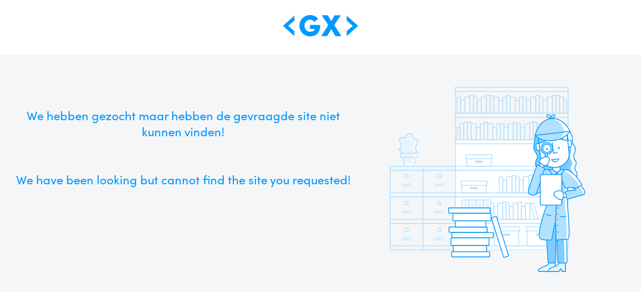

--- FILE ---
content_type: text/html; charset=UTF-8
request_url: http://nhg.artsennet.nl/kenniscentrum/k_richtlijnen/k_nhgstandaarden/NHGStandaard/M69_std.htm
body_size: 264859
content:
<!DOCTYPE html>
<html>
<head>
  <title>Site not found</title>
  <meta charset="utf-8">
  <meta name="viewport" content="width=device-width, initial-scale=1">
<style>
@font-face {
 font-family:SofiaProRegular;
 src: url([data-uri])
}
* {
  margin: 0px;
  font-family: SofiaProRegular;
}
html, body {
  height: 100%;
  margin: 0;
}
body  {
  background-color: #f5f6f7;
  display: flex;
  flex-direction: column;
}
header {
  background-color: white;
  height: 110px;
  flex-shrink: 0;
}
.gxlogo {
  position: relative;
  top: 30px;
  display:block;
  margin-left: auto;
  margin-right: auto;
}
main {margin-top: auto; margin-bottom: auto;}
h2 {
  text-align: center;
  color: #0099ff;
  font-size: 1.5em;
  font-weight: 400;
  margin-top: 15%;
  margin-left:20px;
  margin-right:20px;
}
.banner {
  margin: 40px;
  max-width: 500px;
  height: auto;
  display:block;
  margin-left: auto;
  margin-right: auto;
}
@media only screen and (min-width: 768px) {
.grid-container {
  display:grid;
  grid-template-columns: 56% auto;}
h2 {margin-right: 5px;}
}
footer {
  background-color: #0099ff;
  margin-top: auto;
  height: 150px;
}
p {
  color: white;
  margin-right: 5px;
  font-size: 0.8em;
}
#footerpar {
  position:absolute;
  bottom: 10px;
  right: 10px;
}
</style>
</head>
<body>
<header>
  <img class="gxlogo" width="150px" alt="gxlogo" src=" [data-uri]" />
</header>
<main>
<div class="grid-container">
  <div>
    <h2>We hebben gezocht maar hebben de gevraagde site niet kunnen vinden!  <br><br><br> We have been looking but cannot find the site you requested!</h2>
  </div>
  <div>
<svg class="banner" id="Laag_2"  x="0px" y="0px" viewBox="0 0 482.1 396.1" style="enable-background:new 0 0 602.1 396.1;" xml:space="preserve">
<style type="text/css">
	.st0{fill:none;stroke:#B2E0FF;stroke-width:1.5;stroke-miterlimit:10;}
	.st1{fill:#E5F5FF;}
	.st2{fill:#FFFFFF;}
	.st3{fill:#FFFFFF;stroke:#B2E0FF;stroke-width:1.5;stroke-miterlimit:10;}
	.st4{fill:#B2E0FF;}
	.st5{fill:none;stroke:#B2E0FF;stroke-width:1.5;stroke-linecap:round;stroke-linejoin:round;stroke-miterlimit:10;}
	.st6{fill:#B2E0FF;stroke:#0099FF;stroke-width:1.5;stroke-miterlimit:10;}
	.st7{fill:#FFFFFF;stroke:#0099FF;stroke-width:1.5;stroke-linecap:round;stroke-linejoin:round;stroke-miterlimit:10;}
	.st8{fill:#E5F5FF;stroke:#0099FF;stroke-width:1.5;stroke-linecap:round;stroke-linejoin:round;stroke-miterlimit:10;}
	.st9{fill:#80CCFF;}
	.st10{fill:none;stroke:#0099FF;stroke-width:1.5;stroke-linecap:round;stroke-linejoin:round;stroke-miterlimit:10;}
	.st11{fill:none;stroke:#0099FF;stroke-width:1.5;stroke-miterlimit:10;}
	.st12{fill:#0099FF;}
	.st13{fill:#FFFFFF;stroke:#0099FF;stroke-width:1.5;stroke-miterlimit:10;}
</style>
<g>
	<path class="st0" d="M75.4,152.5c0,0,8.4-4,4.7-8.7s1.1-10.9,1.1-10.9s5.9-9,0-9.2s-8.7-5.3-8.7-5.3s-0.6-7.7-6.1-6
		c-5.6,1.6-7,8.6-10.3,8.6c-3.4,0-5.5-3.9-7.3,1.2c-1.7,5,1.6,10.2,1.6,10.2s2.1,7.4-2.1,8.7c-4.3,1.3,5,8.2,5,8.2l1.7,3.3"/>
	<path class="st1" d="M75.4,152.5c0,0,1.4-2.8-2.3-7.5c-3.6-4.7,1.1-10.9,1.1-10.9s5.9-9,0-9.2S67,120,67,120s0-8-4.9-4.8
		c-3.2,2.1-2.6,5.7-5.9,5.6c-3.4,0-5.5-3.9-7.3,1.2c-1.7,5,1.6,10.2,1.6,10.2s2.1,7.4-2.1,8.7c-4.3,1.3,5,8.2,5,8.2l1.7,3.3"/>
	<path class="st0" d="M75.4,152.5c0,0,8.4-4,4.7-8.7s1.1-10.9,1.1-10.9s5.9-9,0-9.2s-8.7-5.3-8.7-5.3s-0.6-7.7-6.1-6
		c-5.6,1.6-7,8.6-10.3,8.6c-3.4,0-5.5-3.9-7.3,1.2c-1.7,5,1.6,10.2,1.6,10.2s2.1,7.4-2.1,8.7c-4.3,1.3,5,8.2,5,8.2l1.7,3.3"/>
	<g>
		<g>
			<polyline class="st2" points="79.3,158.4 75.4,175.2 58,175.2 54,158.4 			"/>

				<rect x="50.4" y="150.3" transform="matrix(-1 -4.485491e-11 4.485491e-11 -1 133.3199 308.6674)" class="st2" width="32.5" height="8.1"/>
		</g>

			<rect x="51" y="150.8" transform="matrix(-1 -4.503254e-11 4.503254e-11 -1 126.8 308.5743)" class="st1" width="24.8" height="7"/>
		<polyline class="st1" points="75.8,158.5 72.5,171.1 57.8,171.1 54.5,158.5 		"/>
		<g>
			<polyline class="st0" points="79.3,158.4 75.4,175.2 58,175.2 54,158.4 			"/>

				<rect x="50.4" y="150.3" transform="matrix(-1 -4.485491e-11 4.485491e-11 -1 133.3214 308.6674)" class="st0" width="32.5" height="8.1"/>
		</g>
	</g>
</g>
<g>
	<g>
		<g>
			<g>

					<rect x="30" y="175.4" transform="matrix(-1 -1.224647e-16 1.224647e-16 -1 186.232 358.6179)" class="st0" width="126.2" height="7.9"/>
			</g>
			<g>

					<rect x="30" y="226.5" transform="matrix(-1 -1.224647e-16 1.224647e-16 -1 186.232 460.8321)" class="st0" width="126.2" height="7.9"/>
			</g>
			<g>

					<rect x="30" y="277.6" transform="matrix(-1 -1.224647e-16 1.224647e-16 -1 186.232 563.0463)" class="st0" width="126.2" height="7.9"/>
			</g>
			<g>

					<rect x="30" y="328.7" transform="matrix(-1 -1.224647e-16 1.224647e-16 -1 186.232 665.2605)" class="st0" width="126.2" height="7.9"/>
			</g>
			<line class="st0" x1="30" y1="175.1" x2="30" y2="335.1"/>
			<line class="st0" x1="156.3" y1="124.7" x2="156.3" y2="333.7"/>
		</g>
		<line class="st0" x1="93.1" y1="175.5" x2="93.1" y2="337.1"/>
		<rect x="156.1" y="125.4" class="st2" width="216.7" height="212.9"/>
		<g>
			<g>

					<rect x="155.7" y="175.4" transform="matrix(-1 -1.224647e-16 1.224647e-16 -1 528.1169 358.6179)" class="st0" width="216.8" height="7.9"/>
			</g>
			<g>

					<rect x="155.7" y="124.3" transform="matrix(-1 -1.224647e-16 1.224647e-16 -1 528.1169 256.4037)" class="st0" width="216.8" height="7.9"/>
			</g>
			<g>

					<rect x="155.7" y="226.5" transform="matrix(-1 -1.224647e-16 1.224647e-16 -1 528.1169 460.8321)" class="st0" width="216.8" height="7.9"/>
			</g>
			<g>

					<rect x="155.7" y="277.6" transform="matrix(-1 -1.224647e-16 1.224647e-16 -1 528.1169 563.0463)" class="st0" width="216.8" height="7.9"/>
			</g>
			<g>

					<rect x="155.7" y="328.7" transform="matrix(-1 -1.224647e-16 1.224647e-16 -1 528.1169 665.2605)" class="st0" width="216.8" height="7.9"/>
			</g>
			<line class="st0" x1="155.7" y1="127.1" x2="155.7" y2="335.1"/>
			<line class="st0" x1="372.5" y1="124.7" x2="372.5" y2="333.7"/>
		</g>
		<g>
			<g>

					<rect x="155.7" y="73.1" transform="matrix(-1 -1.224647e-16 1.224647e-16 -1 528.1169 153.963)" class="st0" width="216.8" height="7.9"/>
			</g>
			<g>

					<rect x="155.7" y="23.6" transform="matrix(-1 -1.224647e-16 1.224647e-16 -1 528.1169 54.963)" class="st0" width="216.8" height="7.9"/>
			</g>
			<line class="st0" x1="155.7" y1="24.5" x2="155.7" y2="130.6"/>
			<line class="st0" x1="372.5" y1="23.3" x2="372.5" y2="129.9"/>
		</g>
		<g>
			<rect x="167.9" y="240.3" class="st0" width="13.9" height="36.9"/>
			<circle class="st0" cx="174.9" cy="268.7" r="2.3"/>
			<rect x="170.9" y="243.6" class="st1" width="7.9" height="17.8"/>
		</g>
		<g>
			<rect x="181.9" y="240.3" class="st0" width="13.9" height="36.9"/>
			<circle class="st0" cx="188.8" cy="268.7" r="2.3"/>
			<rect x="184.9" y="243.6" class="st1" width="7.9" height="17.8"/>
		</g>
		<g>
			<rect x="195.8" y="240.3" class="st0" width="13.9" height="36.9"/>
			<circle class="st0" cx="202.7" cy="268.7" r="2.3"/>
			<rect x="198.8" y="243.6" class="st1" width="7.9" height="17.8"/>
		</g>
		<g>
			<rect x="209.7" y="240.3" class="st0" width="13.9" height="36.9"/>
			<circle class="st0" cx="216.7" cy="268.7" r="2.3"/>
			<rect x="212.7" y="243.6" class="st1" width="7.9" height="17.8"/>
		</g>
		<g>
			<rect x="223.6" y="246.3" class="st0" width="6.3" height="30.9"/>
		</g>
		<g>
			<polygon class="st0" points="315,276.3 308.8,277.3 300.4,247.1 306.6,246 			"/>
		</g>
		<g>
			<rect x="246.8" y="243.6" class="st0" width="6.3" height="33.6"/>
		</g>
		<g>
			<rect x="237.4" y="246.3" class="st0" width="9.1" height="30.9"/>
		</g>
		<g>
			<rect x="229.9" y="252.6" class="st0" width="7.5" height="24.6"/>
		</g>
		<g>
			<rect x="253" y="246.3" class="st0" width="6.3" height="30.9"/>
		</g>
		<g>
			<rect x="276.2" y="243.6" class="st0" width="6.3" height="33.6"/>
		</g>
		<g>
			<rect x="266.8" y="246.3" class="st0" width="9.1" height="30.9"/>
		</g>
		<g>
			<rect x="259.3" y="252.6" class="st0" width="7.5" height="24.6"/>
		</g>
		<g>
			<rect x="290.1" y="246.3" class="st0" width="9.1" height="30.9"/>
		</g>
		<g>
			<rect x="282.6" y="252.6" class="st0" width="7.5" height="24.6"/>
		</g>
		<g>
			<rect x="168.3" y="291.9" class="st0" width="46.6" height="36.9"/>
			<rect x="166.5" y="291.9" class="st3" width="50.2" height="7.8"/>
			<rect x="184.7" y="304.9" class="st4" width="13.7" height="4.1"/>
		</g>
		<g>
			<rect x="168.2" y="204" class="st0" width="46.6" height="22.4"/>
			<rect x="166.4" y="204" class="st3" width="50.2" height="7.8"/>
			<rect x="184.6" y="215.5" class="st4" width="13.7" height="4.1"/>
		</g>
		<g>
			<rect x="177.6" y="153" class="st0" width="46.6" height="22.4"/>
			<rect x="175.8" y="153" class="st3" width="50.2" height="7.8"/>
			<rect x="194.1" y="164.5" class="st4" width="13.7" height="4.1"/>
		</g>
		<g>
			<rect x="230.8" y="291.9" class="st0" width="46.6" height="36.9"/>
			<rect x="229" y="291.9" class="st3" width="50.2" height="7.8"/>
			<rect x="247.3" y="304.9" class="st4" width="13.7" height="4.1"/>
		</g>
		<g>
			<rect x="293.6" y="291.9" class="st0" width="46.6" height="36.9"/>
			<rect x="291.8" y="291.9" class="st3" width="50.2" height="7.8"/>
			<rect x="310.1" y="304.9" class="st4" width="13.7" height="4.1"/>
		</g>
		<g>
			<g>
				<g>
					<rect x="239.9" y="195.6" class="st0" width="6.8" height="30.9"/>
				</g>
				<g>
					<rect x="264.7" y="192.9" class="st0" width="6.8" height="33.6"/>
				</g>
				<g>
					<rect x="254.7" y="195.6" class="st0" width="9.8" height="30.9"/>
				</g>
				<g>
					<rect x="246.7" y="201.9" class="st0" width="8" height="24.6"/>
				</g>
			</g>
			<g>
				<g>
					<rect x="271.8" y="195.6" class="st0" width="6.8" height="30.9"/>
				</g>
				<g>
					<rect x="296.6" y="192.9" class="st0" width="6.8" height="33.6"/>
				</g>
				<g>
					<rect x="286.6" y="195.6" class="st0" width="9.8" height="30.9"/>
				</g>
				<g>
					<rect x="278.5" y="201.9" class="st0" width="8" height="24.6"/>
				</g>
			</g>
			<g>
				<g>

						<rect x="360.1" y="195.6" transform="matrix(-1 -3.484469e-11 3.484469e-11 -1 727.0047 422.0911)" class="st0" width="6.8" height="30.9"/>
				</g>
				<g>

						<rect x="335.3" y="192.9" transform="matrix(-1 -3.404045e-11 3.404045e-11 -1 677.3721 419.3562)" class="st0" width="6.8" height="33.6"/>
				</g>
				<g>

						<rect x="342.3" y="195.6" transform="matrix(-1 -3.411861e-11 3.411861e-11 -1 694.4415 422.0911)" class="st0" width="9.8" height="30.9"/>
				</g>
				<g>

						<rect x="352.1" y="201.9" transform="matrix(-1 -3.398938e-11 3.398938e-11 -1 712.2487 428.3772)" class="st0" width="8" height="24.6"/>
				</g>
			</g>
			<g>
				<g>

						<rect x="328.3" y="195.6" transform="matrix(-1 -3.484469e-11 3.484469e-11 -1 663.3135 422.0911)" class="st0" width="6.8" height="30.9"/>
				</g>
				<g>

						<rect x="303.4" y="192.9" transform="matrix(-1 -3.457646e-11 3.457646e-11 -1 613.6809 419.3562)" class="st0" width="6.8" height="33.6"/>
				</g>
				<g>

						<rect x="310.5" y="195.6" transform="matrix(-1 -3.430512e-11 3.430512e-11 -1 630.7503 422.0911)" class="st0" width="9.8" height="30.9"/>
				</g>
				<g>

						<rect x="320.3" y="201.9" transform="matrix(-1 -3.489576e-11 3.489576e-11 -1 648.5574 428.3772)" class="st0" width="8" height="24.6"/>
				</g>
			</g>
		</g>
		<g>
			<g>
				<g>
					<rect x="242.3" y="93.4" class="st0" width="6.8" height="30.9"/>
				</g>
				<g>
					<rect x="267.1" y="90.7" class="st0" width="6.8" height="33.6"/>
				</g>
				<g>
					<rect x="257.1" y="93.4" class="st0" width="9.8" height="30.9"/>
				</g>
				<g>
					<rect x="249.1" y="99.7" class="st0" width="8" height="24.6"/>
				</g>
			</g>
			<g>
				<g>
					<rect x="274.2" y="93.4" class="st0" width="6.8" height="30.9"/>
				</g>
				<g>
					<rect x="299" y="90.7" class="st0" width="6.8" height="33.6"/>
				</g>
				<g>
					<rect x="289" y="93.4" class="st0" width="9.8" height="30.9"/>
				</g>
				<g>
					<rect x="280.9" y="99.7" class="st0" width="8" height="24.6"/>
				</g>
			</g>
			<g>
				<g>

						<rect x="362.5" y="93.4" transform="matrix(-1 -3.484469e-11 3.484469e-11 -1 731.838 217.7578)" class="st0" width="6.8" height="30.9"/>
				</g>
				<g>

						<rect x="337.7" y="90.7" transform="matrix(-1 -3.404045e-11 3.404045e-11 -1 682.2055 215.0229)" class="st0" width="6.8" height="33.6"/>
				</g>
				<g>

						<rect x="344.8" y="93.4" transform="matrix(-1 -3.411861e-11 3.411861e-11 -1 699.2748 217.7578)" class="st0" width="9.8" height="30.9"/>
				</g>
				<g>

						<rect x="354.5" y="99.7" transform="matrix(-1 -3.398938e-11 3.398938e-11 -1 717.082 224.0439)" class="st0" width="8" height="24.6"/>
				</g>
			</g>
			<g>
				<g>

						<rect x="330.7" y="93.4" transform="matrix(-1 -3.484469e-11 3.484469e-11 -1 668.1468 217.7578)" class="st0" width="6.8" height="30.9"/>
				</g>
				<g>

						<rect x="305.9" y="90.7" transform="matrix(-1 -3.457646e-11 3.457646e-11 -1 618.5143 215.0229)" class="st0" width="6.8" height="33.6"/>
				</g>
				<g>

						<rect x="312.9" y="93.4" transform="matrix(-1 -3.430512e-11 3.430512e-11 -1 635.5836 217.7578)" class="st0" width="9.8" height="30.9"/>
				</g>
				<g>

						<rect x="322.7" y="99.7" transform="matrix(-1 -3.489576e-11 3.489576e-11 -1 653.3907 224.0439)" class="st0" width="8" height="24.6"/>
				</g>
			</g>
		</g>
		<g>
			<g>
				<g>
					<rect x="172" y="90.7" class="st0" width="6.8" height="33.6"/>
				</g>
				<g>
					<rect x="164.4" y="93.4" class="st0" width="7.3" height="30.9"/>
				</g>
				<g>
					<rect x="158.7" y="99.7" class="st0" width="5.8" height="24.6"/>
				</g>
			</g>
			<g>
				<g>

						<rect x="235.5" y="93.4" transform="matrix(-1 -3.484469e-11 3.484469e-11 -1 477.838 217.7578)" class="st0" width="6.8" height="30.9"/>
				</g>
				<g>

						<rect x="210.7" y="90.7" transform="matrix(-1 -3.404045e-11 3.404045e-11 -1 428.2055 215.0229)" class="st0" width="6.8" height="33.6"/>
				</g>
				<g>

						<rect x="217.8" y="93.4" transform="matrix(-1 -3.411861e-11 3.411861e-11 -1 445.2749 217.7578)" class="st0" width="9.8" height="30.9"/>
				</g>
				<g>

						<rect x="227.5" y="99.7" transform="matrix(-1 -3.398938e-11 3.398938e-11 -1 463.082 224.0439)" class="st0" width="8" height="24.6"/>
				</g>
			</g>
			<g>
				<g>

						<rect x="203.7" y="93.4" transform="matrix(-1 -3.484469e-11 3.484469e-11 -1 414.1468 217.7578)" class="st0" width="6.8" height="30.9"/>
				</g>
				<g>

						<rect x="178.9" y="90.7" transform="matrix(-1 -3.457646e-11 3.457646e-11 -1 364.5143 215.0229)" class="st0" width="6.8" height="33.6"/>
				</g>
				<g>

						<rect x="185.9" y="93.4" transform="matrix(-1 -3.430512e-11 3.430512e-11 -1 381.5836 217.7578)" class="st0" width="9.8" height="30.9"/>
				</g>
				<g>

						<rect x="195.7" y="99.7" transform="matrix(-1 -3.489576e-11 3.489576e-11 -1 399.3907 224.0439)" class="st0" width="8" height="24.6"/>
				</g>
			</g>
		</g>
		<g>
			<g>
				<g>

						<rect x="278.9" y="42.1" transform="matrix(-1 -4.489576e-11 4.489576e-11 -1 564.5898 115.0911)" class="st0" width="6.8" height="30.9"/>
				</g>
				<g>

						<rect x="254.1" y="39.4" transform="matrix(-1 -4.489576e-11 4.489576e-11 -1 514.9573 112.3562)" class="st0" width="6.8" height="33.6"/>
				</g>
				<g>

						<rect x="261.1" y="42.1" transform="matrix(-1 -4.493218e-11 4.493218e-11 -1 532.0267 115.0911)" class="st0" width="9.8" height="30.9"/>
				</g>
				<g>

						<rect x="270.9" y="48.4" transform="matrix(-1 -4.486601e-11 4.486601e-11 -1 549.8337 121.3772)" class="st0" width="8" height="24.6"/>
				</g>
			</g>
			<g>
				<g>

						<rect x="247.1" y="42.1" transform="matrix(-1 -4.489576e-11 4.489576e-11 -1 500.8986 115.0911)" class="st0" width="6.8" height="30.9"/>
				</g>
				<g>

						<rect x="222.2" y="39.4" transform="matrix(-1 -4.489576e-11 4.489576e-11 -1 451.266 112.3562)" class="st0" width="6.8" height="33.6"/>
				</g>
				<g>

						<rect x="229.3" y="42.1" transform="matrix(-1 -4.493218e-11 4.493218e-11 -1 468.3354 115.0911)" class="st0" width="9.8" height="30.9"/>
				</g>
				<g>

						<rect x="239.1" y="48.4" transform="matrix(-1 -4.497925e-11 4.497925e-11 -1 486.1425 121.3772)" class="st0" width="8" height="24.6"/>
				</g>
			</g>
			<g>
				<g>
					<rect x="158.7" y="42.1" class="st0" width="6.8" height="30.9"/>
				</g>
				<g>
					<rect x="183.5" y="39.4" class="st0" width="6.8" height="33.6"/>
				</g>
				<g>
					<rect x="173.5" y="42.1" class="st0" width="9.8" height="30.9"/>
				</g>
				<g>
					<rect x="165.5" y="48.4" class="st0" width="8" height="24.6"/>
				</g>
			</g>
			<g>
				<g>
					<rect x="190.5" y="42.1" class="st0" width="6.8" height="30.9"/>
				</g>
				<g>
					<rect x="215.4" y="39.4" class="st0" width="6.8" height="33.6"/>
				</g>
				<g>
					<rect x="205.3" y="42.1" class="st0" width="9.8" height="30.9"/>
				</g>
				<g>
					<rect x="197.3" y="48.4" class="st0" width="8" height="24.6"/>
				</g>
			</g>
		</g>
		<g>
			<g>
				<g>

						<rect x="349.2" y="39.4" transform="matrix(-1 -4.489576e-11 4.489576e-11 -1 705.2661 112.3562)" class="st0" width="6.8" height="33.6"/>
				</g>
				<g>

						<rect x="356.3" y="42.1" transform="matrix(-1 -4.481450e-11 4.481450e-11 -1 719.8647 115.0911)" class="st0" width="7.3" height="30.9"/>
				</g>
				<g>

						<rect x="363.6" y="48.4" transform="matrix(-1 -4.488466e-11 4.488466e-11 -1 732.8698 121.3772)" class="st0" width="5.8" height="24.6"/>
				</g>
			</g>
			<g>
				<g>
					<rect x="285.7" y="42.1" class="st0" width="6.8" height="30.9"/>
				</g>
				<g>
					<rect x="310.5" y="39.4" class="st0" width="6.8" height="33.6"/>
				</g>
				<g>
					<rect x="300.5" y="42.1" class="st0" width="9.8" height="30.9"/>
				</g>
				<g>
					<rect x="292.5" y="48.4" class="st0" width="8" height="24.6"/>
				</g>
			</g>
			<g>
				<g>
					<rect x="317.5" y="42.1" class="st0" width="6.8" height="30.9"/>
				</g>
				<g>
					<rect x="342.4" y="39.4" class="st0" width="6.8" height="33.6"/>
				</g>
				<g>
					<rect x="332.3" y="42.1" class="st0" width="9.8" height="30.9"/>
				</g>
				<g>
					<rect x="324.3" y="48.4" class="st0" width="8" height="24.6"/>
				</g>
			</g>
		</g>
	</g>
	</g>
	<circle class="st0" cx="61.5" cy="246.4" r="3.5"/>
	<circle class="st0" cx="124.3" cy="246.4" r="3.5"/>
	<path class="st1" d="M70.6,267.5H52.4c-0.9,0-1.6-0.7-1.6-1.6v-5.1c0-0.9,0.7-1.6,1.6-1.6h18.1c0.9,0,1.6,0.7,1.6,1.6v5.1
		C72.2,266.7,71.4,267.5,70.6,267.5z"/>
	<line class="st5" x1="54.3" y1="263.5" x2="68.7" y2="263.5"/>
	<path class="st1" d="M133.3,267.5h-18.1c-0.9,0-1.6-0.7-1.6-1.6v-5.1c0-0.9,0.7-1.6,1.6-1.6h18.1c0.9,0,1.6,0.7,1.6,1.6v5.1
		C134.9,266.7,134.2,267.5,133.3,267.5z"/>
	<line class="st5" x1="117.1" y1="263.5" x2="131.4" y2="263.5"/>
	<circle class="st0" cx="61.5" cy="297.6" r="3.5"/>
	<circle class="st0" cx="124.3" cy="297.6" r="3.5"/>
	<path class="st1" d="M70.6,318.7H52.4c-0.9,0-1.6-0.7-1.6-1.6V312c0-0.9,0.7-1.6,1.6-1.6h18.1c0.9,0,1.6,0.7,1.6,1.6v5.1
		C72.2,318,71.4,318.7,70.6,318.7z"/>
	<line class="st5" x1="54.3" y1="314.7" x2="68.7" y2="314.7"/>
	<path class="st1" d="M133.3,318.7h-18.1c-0.9,0-1.6-0.7-1.6-1.6V312c0-0.9,0.7-1.6,1.6-1.6h18.1c0.9,0,1.6,0.7,1.6,1.6v5.1
		C134.9,318,134.2,318.7,133.3,318.7z"/>
	<line class="st5" x1="117.1" y1="314.7" x2="131.4" y2="314.7"/>
	<g>
		<circle class="st0" cx="61.5" cy="194.4" r="3.5"/>
		<circle class="st0" cx="124.3" cy="194.4" r="3.5"/>
		<path class="st1" d="M70.6,215.5H52.4c-0.9,0-1.6-0.7-1.6-1.6v-5.1c0-0.9,0.7-1.6,1.6-1.6h18.1c0.9,0,1.6,0.7,1.6,1.6v5.1
			C72.2,214.7,71.4,215.5,70.6,215.5z"/>
		<line class="st5" x1="54.3" y1="211.5" x2="68.7" y2="211.5"/>
		<path class="st1" d="M133.3,215.5h-18.1c-0.9,0-1.6-0.7-1.6-1.6v-5.1c0-0.9,0.7-1.6,1.6-1.6h18.1c0.9,0,1.6,0.7,1.6,1.6v5.1
			C134.9,214.7,134.2,215.5,133.3,215.5z"/>
		<line class="st5" x1="117.1" y1="211.5" x2="131.4" y2="211.5"/>
	</g>
</g>
<polygon class="st6" points="309.5,229.9 328.1,218.5 326.5,203.3 302.2,221.2 "/>
<g>
	<path class="st7" d="M329.9,298.6l3.6,21.1l5.3,37.4l8.5,0.2l1.1-37.7c0,0,2.5-21.2,0.7-33.9"/>
	<path class="st7" d="M347.6,280.8l3.9,38.9l6.9,38.1l9-0.9l-1-37.3c0,0,0.7-24.6-1.1-37.2"/>
	<path class="st8" d="M347.8,354.2h-10.6c0,0,0.7,11-9.8,13.9c-6.6,1.8-10.1,4.4-11.9,6.5c-1.1,1.3-0.2,3.3,1.6,3.3h18l3.8-5.7
		l2.3,5.7h6.6V354.2z"/>
	<path class="st8" d="M367.5,354.2h-10.6c0,0,0.7,11-9.8,13.9c-6.6,1.8-10.1,4.4-11.9,6.5c-1.1,1.3-0.2,3.3,1.6,3.3h18l3.8-5.7
		l2.3,5.7h6.6V354.2z"/>
	<path class="st2" d="M335.8,361.5h8.8c1.7,0,3.2-1.4,3.2-3.1l2-69.4l2.3,69.7c0.1,1.7,1.5,3,3.1,3h12.2c1.6,0,2.9-1.3,2.8-3
		l-2.1-82.3l-39.7,1.1l4.9,81.8C333.5,360.5,334.5,361.5,335.8,361.5z"/>
	<path class="st9" d="M336.9,361.3h8.8c1.7,0,3.2-1.4,3.2-3.1l2-69.4l2.3,69.7c0.1,1.7,1.5,3,3.1,3h6.8c1.6,0,2.9-1.3,2.8-3
		l-2.1-82.3l-34.3,1.1l4.9,81.8C334.6,360.4,335.6,361.3,336.9,361.3z"/>
	<path class="st10" d="M336.3,361.5h8.8c1.7,0,3.2-1.4,3.2-3.1l2-69.4l2.3,69.7c0.1,1.7,1.5,3,3.1,3H368c1.6,0,2.9-1.3,2.8-3
		l-2.1-82.3l-39.7,1.1l4.9,81.8C334.1,360.5,335.1,361.5,336.3,361.5z"/>
</g>
<path class="st2" d="M369.3,182.7c-1.9,1.5-4.4,2-6.7,1.1c-3.9-1.5-8.7-0.8-13.6-0.8c-4.9,0-10.5-0.7-14.8,0.7
	c-2.5,0.8-5.2,0.5-7.2-1.3c-4.8-4.2-2.7,21.8-2.7,21.8c-0.1,1,8.3,45.3,8.3,45.3c-2.6,6.1-22.3,58.2-12.3,65.6
	c3.6,2.6,11.4,3.4,19.9,3.4c1.1,0,6.3-33.1,7.4-33.2c2.5-0.1,1,32.9,3.4,32.7c11.6-0.9,21.8-2.5,21.8-2.5c5.5,0-0.8-63.4-0.8-63.4
	l-1-42.1c2.6-3.7,3.1-6.1,3.1-6.1S374.3,178.6,369.3,182.7z"/>
<path class="st4" d="M369.5,186.6c-1.9,1.5-4.5,1.9-6.8,1.1c-4-1.5-8.9-0.7-13.9-0.7c-5,0-10.7-0.7-15.1,0.7
	c-2.5,0.8-5.3,0.5-7.4-1.2c-4.9-4.1-2.7,21.2-2.7,21.2c-0.1,0.9,8.5,43.9,8.5,43.9c-2.6,5.9-22.8,56.5-12.5,63.7
	c3.7,2.6,11.6,3.3,20.3,3.3c1.2,0,6.4-32.1,7.6-32.2c2.5-0.1,1,31.9,3.5,31.7c11.8-0.8,16.7-2.5,16.7-2.5c5.6,0-0.8-61.5-0.8-61.5
	l-1-40.8c2.6-3.6,8.6-5.9,8.6-5.9S374.6,182.6,369.5,186.6z"/>
<path class="st10" d="M368.7,182.7c-1.9,1.5-4.4,2-6.7,1.1c-3.9-1.5-8.7-0.8-13.6-0.8c-4.9,0-10.5-0.7-14.8,0.7
	c-2.5,0.8-5.2,0.5-7.2-1.3c-4.8-4.2-2.7,21.8-2.7,21.8c-0.1,1,8.3,45.3,8.3,45.3c-2.6,6.1-21.8,60.4-12.3,65.6
	c3.2,1.8,10.2,2.4,18.1,2.4c0.8,0,1.7,0,2.6,0c1.2,0,6.2-33.4,7.4-33.4c2.1-0.1,0.4,33.2,2.5,33.1c11.7-0.6,22-1.7,22-1.7
	c5.5,0-0.8-63.4-0.8-63.4l0.1-39.7c1.4-6.7,2.1-8.5,2.1-8.5S373.8,178.6,368.7,182.7z"/>
<g>
	<g>
		<path class="st2" d="M388.2,185.6c-2.7-2-3.5-8.9-1.5-10.9c1.9-2,2.1-8.9-0.6-11.1c-2.7-2.3-3.6-10.1-1.2-13.5
			c2.4-3.4,2.1-11.2-0.8-14.3c-0.4-0.4-0.8-1-1.2-1.6c-1.3-2.1-1.9-4.5-1.9-7l-0.1-4.2c0.1-0.3-0.4-4.1-0.8-5.4
			c-3.9-15.3-20.3-25.7-38.7-23.8c-16.1,1.6-28.8,12.1-32.3,25.2c-0.5,1.9-0.8,3.8-0.9,5.8c0,0.7-0.1,1.4,0,2.1
			c0,1.5-0.2,2.9-0.6,4.4c-1.1,3.7-2.6,11.1,1.5,15.9c0.8,0.9,1.4,1.9,2,2.9c4.5,8,1.6,10,0.4,12.7c-1.3,2.9-4.1,9.1,1.3,14.6
			s2.6,13.2,1.4,15.5s-3.1,11.8,4.7,13.1c7.8,1.3,6.5-3.7,10.1-4.8s10.8-2.3,13.5,1.2c2.7,3.4,12.2,2.4,15.3-2s13.2-4.2,15.3-1.2
			c2.1,3,13.7,0.9,14.9-2.4S390.9,187.6,388.2,185.6z"/>
		<path class="st9" d="M380.5,185.6c-2.7-2-4.3-8-1.5-10.9c1.9-2,2.1-8.9-0.6-11.1c-2.7-2.3-3.6-10.1-1.2-13.5
			c2.4-3.4,2.1-11.2-0.8-14.3c-0.4-0.4-0.8-1-1.2-1.6c-1.3-2.1-1.9-4.5-1.9-7l-0.1-4.2c0.1-0.3-0.4-4.1-0.8-5.4
			c-3.9-15.3-12.3-25.7-30.7-23.8c-16.1,1.6-28.8,12.1-32.3,25.2c-0.5,1.9-0.8,3.8-0.9,5.8c0,0.7-0.1,1.4,0,2.1
			c0,1.5-0.2,2.9-0.6,4.4c-1.1,3.7-2.6,11.1,1.5,15.9c0.8,0.9,1.4,1.9,2,2.9c4.5,8,1.6,10,0.4,12.7c-1.3,2.9-4.1,9.1,1.3,14.6
			s2.6,13.2,1.4,15.5s-3.1,11.8,4.7,13.1c7.8,1.3,6.5-3.7,10.1-4.8s10.8-2.3,13.5,1.2c2.7,3.4,12.8,2.4,15.8-2s12.4-4.2,14.5-1.2
			c2.1,3,5.2,2,8,1C384.4,199,383.2,187.6,380.5,185.6z"/>
		<path class="st11" d="M388.2,185.6c-2.7-2-3.5-8.9-1.5-10.9c1.9-2,2.1-8.9-0.6-11.1c-2.7-2.3-3.6-10.1-1.2-13.5
			c2.4-3.4,2.1-11.2-0.8-14.3c-0.4-0.4-0.8-1-1.2-1.6c-1.3-2.1-1.9-4.5-1.9-7l-0.1-4.2c0.1-0.3-0.4-4.1-0.8-5.4
			c-3.9-15.3-20.3-25.7-38.7-23.8c-16.1,1.6-28.8,12.1-32.3,25.2c-0.5,1.9-0.8,3.8-0.9,5.8c0,0.7-0.1,1.4,0,2.1
			c0,1.5-0.2,2.9-0.6,4.4c-1.1,3.7-2.6,11.1,1.5,15.9c0.8,0.9,1.4,1.9,2,2.9c4.5,8,1.6,10,0.4,12.7c-1.3,2.9-4.1,9.1,1.3,14.6
			s2.6,13.2,1.4,15.5s-3.1,11.8,4.7,13.1c7.8,1.3,6.5-3.7,10.1-4.8s10.8-2.3,13.5,1.2c2.7,3.4,12.2,2.4,15.3-2s13.2-4.2,15.3-1.2
			c2.1,3,11.8,1.7,14.9-2.4C389.9,193.9,390.9,187.6,388.2,185.6z"/>
	</g>
	<g>
		<g>
			<g>
				<polygon class="st7" points="356.8,175.2 357.6,182.8 350.6,187.6 343.3,184.4 343.2,184.3 342.3,175.6 				"/>
				<path class="st7" d="M314.6,144.6l3.5-0.4c1.4-0.1,2.5-1.4,2.3-2.9l-0.8-7.7c-0.1-1.4-1.4-2.5-2.9-2.3l-3.5,0.4
					c-1.4,0.1-2.5,1.4-2.3,2.9l0.8,7.7C311.9,143.7,313.2,144.8,314.6,144.6z"/>
				<path class="st7" d="M315,114.3l4.4,42.1c0.1,1.1,0.3,2.2,0.6,3.2c3,11.6,15.5,19.5,29.5,18.1c14-1.5,24.5-11.8,25.1-23.8
					c0.1-1.1,0-2.2-0.1-3.3l-4.4-42.1c-0.6-6.1-6.1-10.5-12.2-9.9l-33.1,3.5C318.8,102.8,314.4,108.3,315,114.3z"/>
				<path class="st7" d="M373.7,138.4l3.5-0.4c1.4-0.1,2.5-1.4,2.3-2.9l-0.8-7.7c-0.1-1.4-1.4-2.5-2.9-2.3l-3.5,0.4
					c-1.4,0.1-2.5,1.4-2.3,2.9l0.8,7.7C371,137.5,372.3,138.5,373.7,138.4z"/>
				<path class="st7" d="M315,114.1l4.4,42.1c0.1,1.1,0.3,2.2,0.6,3.2c3,11.6,15.5,19.5,29.5,18.1c14-1.5,24.5-11.8,25.1-23.8
					c0.1-1.1,0-2.2-0.1-3.3l-4.4-42.1c-0.6-6.1-6.1-10.5-12.2-9.9l-33.1,3.5C318.8,102.5,314.3,108,315,114.1z"/>
				<path class="st7" d="M342.3,130.6c0.4,1.9,2,19.5,2,19.5l7.5-0.8"/>
			</g>
			<path class="st9" d="M316.8,131.4c0,0,21-5.6,25.8-18.1c4.5,8.7,21.4,10.8,21.4,10.8l-2-19c0,0-0.4-2.7-3.3-6.2
				c-8.8,0.6-35.8,3.9-35.8,3.9s-8.7,4.4-7.9,12.2C315.8,122.7,316.8,131.4,316.8,131.4z"/>
			<path class="st10" d="M316.8,131.7c3.6-1.3,22.8-8.3,25.5-17c0.1-0.4,0.7-0.5,0.9-0.1c3.7,8.1,24,10.7,27.8,11.1
				c0.3,0,0.6-0.2,0.5-0.5l-2-19c0,0,0-0.1,0-0.1c-0.2-0.6-2.9-8.5-12-7.6c-9.2,1-34.5,4-36,4.2c-0.1,0-0.1,0-0.1,0
				c-0.8,0.4-7.9,3.9-7.1,11.6c0.7,7,1.6,14.8,1.9,16.9C316.2,131.6,316.5,131.8,316.8,131.7z"/>
			<path class="st10" d="M354.6,161.3c0,0-1.1,5-5.7,5.5c-4.6,0.5-8.1-4.1-8.1-4.1L354.6,161.3z"/>
			<circle class="st12" cx="332" cy="142.5" r="1.8"/>
			<circle class="st12" cx="354.7" cy="140" r="1.8"/>
		</g>
	</g>
</g>
<path class="st6" d="M336.2,182.2c0,0-0.2-0.1-0.6-0.1c-3.2-0.7-14.8-5.7-32.9,24c7.7,7.2,9.8,7.2,18.9,6c7.6-1,13,1.7,13,1.7
	l9.4-23.1L336.2,182.2z"/>
<polygon class="st13" points="358.2,236 371.5,234.4 369,225.9 356.5,228 "/>
<g>
	<g>
		<path class="st2" d="M309.7,115.8l67.3-7.6c0,0-11.9-26.8-36-24.6C316,85.9,309.7,115.8,309.7,115.8z"/>
		<path class="st4" d="M309.4,115.5l56.8-6.4c0,0-8.7-27.3-28.9-25.1C316.4,86.3,309.4,115.5,309.4,115.5z"/>
		<path class="st2" d="M309.8,115.6c0,0,10.3,14,33.8,10.3c23.6-3.8,31.9-16.9,31.9-16.9"/>
		<path class="st4" d="M309.8,115.6c0,0,10.1,12.9,33.8,10.3c14.4-1.6,22.8-15.9,22.8-15.9"/>
		<path class="st10" d="M309.1,115.8l67.3-7.6c0,0-11.9-26.8-36-24.6C315.5,85.9,309.1,115.8,309.1,115.8z"/>
		<path class="st10" d="M309.7,115.8c0,0,11,13.9,34.6,10.1c23.6-3.8,32.2-17.6,32.2-17.6"/>
	</g>
	<g>
		<path class="st10" d="M339.4,83.6c0,0-9.7-2.5-7.7-6.3C333.6,73.5,339.5,78.9,339.4,83.6z"/>
		<path class="st10" d="M339.3,83.6c0,0,9.7-2.5,7.7-6.3C345,73.5,339.1,78.9,339.3,83.6z"/>
	</g>
</g>
<g>
	<g>
		<path class="st4" d="M331.8,133c4.4,0,8,3.6,8,8c0,4.4-3.6,8-8,8s-8-3.6-8-8C323.8,136.6,327.4,133,331.8,133 M331.8,129
			c-6.6,0-12,5.4-12,12s5.4,12,12,12c6.6,0,12-5.4,12-12S338.4,129,331.8,129L331.8,129z"/>
	</g>
	<path class="st10" d="M343.1,141c0,6.2-5,11.3-11.3,11.3c-0.6,0-1.2,0-1.8-0.1c-5.4-0.9-9.5-5.5-9.5-11.1c0-6.2,5-11.3,11.3-11.3
		C338,129.7,343.1,134.8,343.1,141z"/>
	<circle class="st10" cx="331.8" cy="141" r="8"/>
	<path class="st6" d="M328.6,152.2c0,0.6-1.9,20.7-1.9,20.7s0.2,2.3,2.2,2.6s2.6-2.4,2.6-2.4l1.7-20.7"/>
</g>
<polygon class="st13" points="319,168.9 314.9,181.7 323.7,182.9 326.9,170.7 "/>
<path class="st7" d="M321.5,160.4c0,0-7.1,3.9-2.8,8.2s10.8,9.5,15.7,1C339.3,161.2,335.6,151.7,321.5,160.4z"/>
<path class="st6" d="M315.2,173.5l10.5,5.2c0.9,0.5,1.4,1.5,1.1,2.5c-2.7,8.6-14.6,46.5-17,48.5c-2.7,2.2-16.3,2-13.6-8.1
	c2.3-8.6,13.1-38.6,16.1-47C312.7,173.5,314.1,173,315.2,173.5z"/>
<path class="st2" d="M359.1,183.3c0,0,5.6-0.7,11-1.1c5.4-0.4,33.3,37.8,34.7,40.9c1.4,3.1-1.6,6.7-1.6,6.7l-31.1,8.7
	c-1.1,0.3-2.1-0.4-2.3-1.5c-0.5-3.2-1.6-9.4-2.2-12.1c-0.2-0.7,0.3-1.4,1-1.5l18.3-2.6l-17.6-15.2"/>
<path class="st4" d="M358.9,183.3c0,0,1.3,0.4,6.7,0c5.4-0.4,33.3,37.8,34.7,40.9c1.4,3.1,2.7,5.6,2.7,5.6l-31.1,8.7
	c-1.1,0.3-2.1-0.4-2.3-1.5c-0.5-3.2-1.6-9.4-2.2-12.1c-0.2-0.7,0.3-1.4,1-1.5l18.3-2.6l-17.6-15.2"/>
<path class="st11" d="M359,183.3c0,0,5.6-0.7,11-1.1c5.4-0.4,33.3,37.8,34.7,40.9c1.4,3.1-1.6,6.7-1.6,6.7l-31.1,8.7
	c-1.1,0.3-2.1-0.4-2.3-1.5c-0.5-3.2-1.6-9.4-2.2-12.1c-0.2-0.7,0.3-1.4,1-1.5l18.3-2.6l-17.6-15.2"/>
<g>
	<path class="st2" d="M363.5,182.2c0,0,0.2-0.1,0.6-0.1c3.2-0.7,16.9-1.3,35,28.4c-7.7,7.2-9.8,7.2-18.9,6c-7.6-1-13,1.7-13,1.7
		l-11.5-27.4L363.5,182.2z"/>
	<path class="st4" d="M363.7,182.2c0,0-4.1,3.1-3.7,3c3.2-0.7,16.9-1.3,35,28.4c-7.7,7.2-5,2.6-14.6,2.9c-7.7,0.2-13,1.7-13,1.7
		L356,190.7L363.7,182.2z"/>
	<path class="st10" d="M363.6,182.2c0,0,0.2-0.1,0.6-0.1c3.2-0.7,16.9-1.3,35,28.4c-7.7,7.2-9.8,7.2-18.9,6c-7.6-1-13,1.7-13,1.7
		l-11.5-27.4L363.6,182.2z"/>
</g>
<path class="st10" d="M338.4,317.5"/>
<line class="st10" x1="350" y1="246.8" x2="348" y2="284.4"/>
<g>
	<path class="st6" d="M358.3,181.6c0,0,6.9,0.5,7.4,0.6s-10.3,15.1-10.3,15.1l-4.1-9.7L358.3,181.6z"/>
	<path class="st6" d="M343.4,181.5c0,0-6.9,0.5-7.4,0.6c-0.4,0.1,10.3,15.1,10.3,15.1l4.1-9.7L343.4,181.5z"/>
</g>
<path class="st13" d="M358,250.1h-36.6c-1.4,0-2.5-1.1-2.5-2.5V194c0-1.4,1.1-2.5,2.5-2.5H358c1.4,0,2.5,1.1,2.5,2.5v53.6
	C360.4,248.9,359.3,250.1,358,250.1z"/>
<path class="st7" d="M354.3,238.4c0,0,7.1,3.9,8.4-2s2.3-14.2-7.5-13.9C345.5,222.9,339.5,231,354.3,238.4z"/>
<g>
	<path class="st10" d="M330.4,267.9c0.3,0.4,4.9,2,9.2,2.2"/>
	<path class="st10" d="M357.5,272.1c0,0,8.4,1.5,11.3-0.7"/>
</g>
<g>
	<circle class="st12" cx="352.3" cy="255.6" r="1.1"/>
	<circle class="st12" cx="351.8" cy="267.5" r="1.1"/>
	<circle class="st12" cx="351.7" cy="278.4" r="1.1"/>
	<circle class="st12" cx="352.8" cy="289.3" r="1.1"/>
	<circle class="st12" cx="353.4" cy="301.7" r="1.1"/>
</g>
<g>
	<path class="st13" d="M221.7,340.6v8.2c0,0.5-0.4,0.9-0.9,0.9h-71.5c-0.5,0-0.9-0.4-0.9-0.9v-8.2c0-0.5,0.4-0.9,0.9-0.9h71.5
		C221.3,339.7,221.7,340.1,221.7,340.6z"/>
</g>
<g>
	<path class="st13" d="M228.7,303.7v8.2c0,0.5-0.4,0.9-0.9,0.9h-78c-0.5,0-0.9-0.4-0.9-0.9v-8.2c0-0.5,0.4-0.9,0.9-0.9h78
		C228.3,302.8,228.7,303.2,228.7,303.7z"/>
</g>
<g>
	<path class="st13" d="M257.3,348.2l-7.8,2.4c-0.5,0.2-1-0.1-1.2-0.6l-23.1-74.5c-0.2-0.5,0.1-1,0.6-1.2l7.8-2.4
		c0.5-0.2,1,0.1,1.2,0.6l23.1,74.5C258.1,347.6,257.8,348.1,257.3,348.2z"/>
</g>
<g>
	<path class="st13" d="M220.4,314.2v12.6c0,0.5-0.4,0.9-0.9,0.9H148c-0.5,0-0.9-0.4-0.9-0.9v-12.6c0-0.5,0.4-0.9,0.9-0.9h71.5
		C220,313.3,220.4,313.7,220.4,314.2z"/>
</g>
<g>
	<path class="st13" d="M215.6,328.9v9.9c0,0.5-0.4,0.9-0.9,0.9h-62.4c-0.5,0-0.9-0.4-0.9-0.9v-9.9c0-0.5,0.4-0.9,0.9-0.9h62.4
		C215.1,327.9,215.6,328.4,215.6,328.9z"/>
</g>
<g>
	<path class="st13" d="M216.6,293.3v8.2c0,0.5-0.4,0.9-0.9,0.9h-71.5c-0.5,0-0.9-0.4-0.9-0.9v-8.2c0-0.5,0.4-0.9,0.9-0.9h71.5
		C216.2,292.3,216.6,292.8,216.6,293.3z"/>
</g>
<g>
	<path class="st13" d="M222.4,256.4v8.2c0,0.5-0.4,0.9-0.9,0.9h-78c-0.5,0-0.9-0.4-0.9-0.9v-8.2c0-0.5,0.4-0.9,0.9-0.9h78
		C222,255.5,222.4,255.9,222.4,256.4z"/>
</g>
<g>
	<path class="st13" d="M224.2,266.9v12.6c0,0.5-0.4,0.9-0.9,0.9h-71.5c-0.5,0-0.9-0.4-0.9-0.9v-12.6c0-0.5,0.4-0.9,0.9-0.9h71.5
		C223.8,265.9,224.2,266.4,224.2,266.9z"/>
</g>
<g>
	<path class="st13" d="M214.2,281.4v10.1c0,0.5-0.4,0.9-0.9,0.9h-56.6c-0.5,0-0.9-0.4-0.9-0.9v-10.1c0-0.5,0.4-0.9,0.9-0.9h56.6
		C213.8,280.5,214.2,280.9,214.2,281.4z"/>
</g>
</svg>

  </div>
</div></main>
<footer>
</footer>
</body>
</html>
